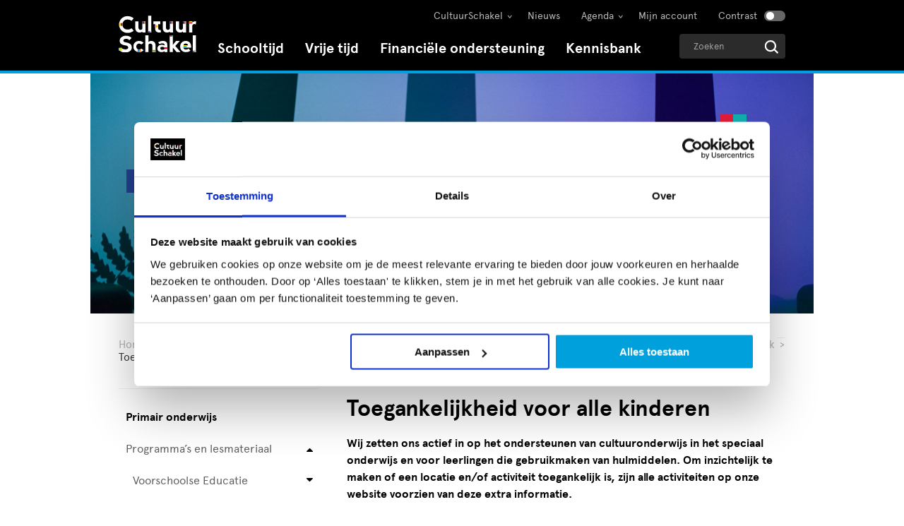

--- FILE ---
content_type: text/html; charset=utf-8
request_url: https://www.cultuurschakel.nl/schooltijd/primair-onderwijs/programma-s-en-lesmateriaal/cultuuraanbod-vonk/inschrijven-vonk/toegankelijk/
body_size: 17497
content:


<!DOCTYPE html>
<html lang="nl">
<head>
<!-- Start Google Tag Manager-->
<script>
(function (w, d, s, l, i) { w[l] = w[l] || []; w[l].push({ 'gtm.start': new Date().getTime(), event: 'gtm.js' }); var f = d.getElementsByTagName(s)[0], j = d.createElement(s), dl = l != 'dataLayer' ? '&l=' + l : ''; j.async = true; j.src = 'https://www.googletagmanager.com/gtm.js?id=' + i + dl; f.parentNode.insertBefore(j, f); })(window, document, 'script', 'dataLayer', 'GTM-NZZNVC3');
</script>
<!-- End Google Tag Manager-->

<!-- Start Google Analytics -->
<script async src="https://www.googletagmanager.com/gtag/js?id=@googleAnalyticsId"></script>
<script>
	window.dataLayer = window.dataLayer || [];
	function gtag(){dataLayer.push(arguments);}
	gtag('js', new Date());
	gtag('config', '@googleAnalyticsId', { 'anonymize_ip': true });
</script>
<!-- End Google Analytics -->


<link rel="preload" as="font" href="/Content/fonts/apercu_regular-webfont.woff" type="font/woff" crossorigin="anonymous">
<link rel="preload" as="font" href="/Content/fonts/apercu_bold-webfont.woff" type="font/woff" crossorigin="anonymous">
<style>
@font-face {
    font-family: apercuregular;
    src: url(/Content/fonts/apercu_regular-webfont.woff) format('woff');
    font-weight: 400;
    font-style: normal
}

@font-face {
    font-family: apercubold;
    src: url(/Content/fonts/apercu_bold-webfont.woff) format('woff');
    font-weight: 400;
    font-style: normal
}
a {
    color:#000;
    text-decoration:none;
}


.content ul {
    line-height: 1.5;
}
.blueBox H2 {
    color: #fff !important;
    margin-top: 0px !important;
}
.blueBox H3 {
    color: #fff !important;
}
.blueBox H4 {
    color: #fff !important;
}

/* 
body.cOHProject.schooltijd #cohActivityContainer {
    display: none !important;
}
*/

.reg-block h2 {
    line-height: 32px !important;
}

</style>

<script type='text/javascript' src='https://platform-api.sharethis.com/js/sharethis.js#property=637c9609091907001989ec79&product=inline-share-buttons' async='async'></script>
<script src="//rum-static.pingdom.net/pa-6707aef29bf3730012000069.js" async></script>    <meta charset="utf-8">
    <meta http-equiv="X-UA-Compatible" content="IE=edge">
    <meta name="viewport" content="width=device-width, initial-scale=1">
    <link rel="icon" href="/Content/images/favicon/favicon.ico">
    <link href="/Content/images/favicon/cultuurschakel_icon.png" rel="image_src">
    <link href="/Content/images/favicon/cultuurschakel_icon.png" rel="apple-touch-icon-precomposed">
    <meta name="msapplication-TileColor" content="#ffffff">
    <meta name="msapplication-TileImage" content="/Content/images/favicon/cultuurschakel_icon.png">
    <meta name="theme-color" content="#ffffff">
    <meta name="description" content="Magazine Vonk biedt alle Haagse basisscholen en hun leerlingen een rijk en gevarieerd aanbod aan culturele bezoeken. Kijk op de website voor het aanbod." />
    
    <title>Vonk cultuurbezoek voor Haagse basisscholen - CultuurSchakel</title>

    <meta property="og:site_name" content="CultuurSchakel">
    <meta property="og:type" content="website">
    <meta property="og:url" content="https://www.cultuurschakel.nl/schooltijd/primair-onderwijs/programma-s-en-lesmateriaal/cultuuraanbod-vonk/inschrijven-vonk/toegankelijk/" />
    <meta property="og:title" content="Vonk cultuurbezoek voor Haagse basisscholen  - CultuurSchakel" />
    <meta property="og:description" content="Magazine Vonk biedt alle Haagse basisscholen en hun leerlingen een rijk en gevarieerd aanbod aan culturele bezoeken. Kijk op de website voor het aanbod." />

    
    <link rel="canonical" href="https://www.cultuurschakel.nl/schooltijd/primair-onderwijs/programma-s-en-lesmateriaal/cultuuraanbod-vonk/inschrijven-vonk/toegankelijk/" />


                    <meta property="og:image" content="https://www.cultuurschakel.nl/media/sv2fh3ca/cover-vonk-2526.jpg?center=0.32113672952207273,0.5070067405433939&amp;mode=crop&amp;width=1200&amp;height=630&amp;rnd=133899717781300000" />
                    <meta property="og:image:width" content="1200" />
                    <meta property="og:image:height" content="630" />

    <link rel="preload" href="/Content/fonts/apercu_regular-webfont.woff" as="font" type="font/woff2" crossorigin>
    <link rel="preload" href="/Content/fonts/apercu_light-webfont.woff" as="font" type="font/woff2" crossorigin>
    <link rel="preload" href="/Content/fonts/apercu_medium-webfont.woff" as="font" type="font/woff2" crossorigin>
    <link rel="preload" href="/Content/fonts/apercu_bold-webfont.woff" as="font" type="font/woff2" crossorigin>
    <style>
        html {
            background-color: #fff;
        }

        body {
            visibility: hidden;
            font-family: sans-serif;
        }

        @font-face {
            font-family: apercuregular;
            src: url(/Content/fonts/apercu_regular-webfont.woff) format('woff');
            font-weight: 400;
            font-style: normal
        }

        @font-face {
            font-family: apercubold;
            src: url(/Content/fonts/apercu_bold-webfont.woff) format('woff');
            font-weight: 400;
            font-style: normal
        }

        a {
            color: #000;
            text-decoration: none;
        }
    </style>
    <style>* {
  -webkit-box-sizing: border-box;
  -moz-box-sizing: border-box;
  box-sizing: border-box;
}

*:before,
*:after {
  -webkit-box-sizing: border-box;
  -moz-box-sizing: border-box;
  box-sizing: border-box;
}

.clearfix:before,
.clearfix:after {
  display: table;
  content: " ";
}

.clearfix:after {
  clear: both;
}

input {
  font-family: "apercuregular", Arial, sans-serif;
}

.search::-webkit-input-placeholder {
  color: #FFF;
  opacity: 1;
}

.search::-moz-placeholder {
  color: #FFF;
  opacity: 1;
}

.search:-ms-input-placeholder {
  color: #FFF;
  opacity: 1;
}

.search:-moz-placeholder {
  color: #FFF;
  opacity: 1;
}

body {
  -webkit-font-smoothing: antialiased;
  -moz-osx-font-smoothing: grayscale;
  -webkit-text-stroke: 1px transparent;
  font-family: "apercuregular", Arial, sans-serif;
  /*letter-spacing:0.02em;*/
}

.container {
  width: 1024px;
  margin: 0 auto;
}

.main-content {
  padding: 0 40px;
  min-height: 250px;
}

.main-content p {
  line-height: 1.5;
}

.btm-txt-wap {
  text-align: center;
}

.btm-txt-wap.color {
  padding: 20px 20px;
}

.btm-txt-wap.color p {
  margin: 0;
}

footer {
  background: #000000;
  color: #FFF;
  font-size: 15px;
}

footer .container {
  padding: 40px;
}

footer .column {
  width: 236px;
  float: left;
  min-height: 50px;
}

footer .column .top-text {
  margin-bottom: 50px;
}

footer .column ul {
  list-style: none;
  padding: 0;
  margin: 0;
}

footer .column ul li {
  margin: 20px 0;
}

footer .column ul li:before {
  content: "\f0da";
  display: inline-block;
  font-family: FontAwesome;
  margin-right: 5px;
}

footer .column a {
  color: #FFF;
  outline-color: #fff;
  text-decoration: none;
}

footer .column p {
  line-height: 1.67;
}

footer .column p a {
  color: var(--blue);
}

footer .column h3 {
  font-size: 16px;
  font-family: "apercubold";
  font-weight: normal;
  line-height: 1;
  color: #fff;
}

footer .footer-logo {
  padding-top: 15px;
}

footer .footer-logo svg {
  width: 170px;
}

.btn {
  border: none;
  background: #000;
  color: #FFF;
  font-size: 16px;
  padding: 12px 35px 12px 20px;
  font-family: "apercubold";
  font-weight: normal;
  border-radius: 2px;
  text-decoration: none;
  position: relative;
}

.btn i {
  margin-left: 10px;
  font-size: 18px;
  position: absolute;
  top: 15px;
}

.colorbox1 {
  position: absolute;
  top: 20px;
  left: -19px;
}

.colorbox1 .block1 {
  width: 19px;
  height: 13px;
  background: var(--red);
  float: left;
}

.colorbox1 .block2 {
  width: 19px;
  height: 13px;
  background: var(--turquoise);
  float: left;
}

.colorbox2 {
  position: absolute;
  top: 89px;
  right: -19px;
}

.colorbox2 .block1 {
  width: 39px;
  height: 13px;
  background: var(--yellow);
}

.colorbox2 .block2 {
  width: 39px;
  height: 13px;
  background: var(--turquoise);
}

.colorbox3 {
  position: absolute;
  bottom: -16px;
  right: 138px;
}

.colorbox3 .block1 {
  width: 20px;
  height: 32px;
  background: var(--blue);
  float: left;
}

.colorbox3 .block2 {
  width: 20px;
  height: 32px;
  background: #f58233;
  float: left;
}

.notfound {
  text-align: center;
}

.notfound h2 {
  font-size: 200px;
  margin-bottom: 0;
  margin-top: 100px;
  font-family: "apercubold";
  font-weight: normal;
}

.notfound p {
  font-size: 16px;
  line-height: 1.63;
  margin-bottom: 35px;
}

.notfound button {
  margin-bottom: 85px;
}

.notfound .ttlwap {
  position: relative;
}

.notfound .ttlwap .colorbox1 {
  left: 32%;
  position: absolute;
  top: 70px;
}

.notfound .ttlwap .colorbox2 {
  left: 66%;
  position: absolute;
  top: 175px;
}

.notfound .ttlwap .colorbox3 {
  left: 53%;
  position: absolute;
  top: -10px;
}

ul ul {
  margin-bottom: 0px !important;
  margin-top: 0 !important;
}

.mobile-header {
  display: none;
}

.mobile-top .mobile-logo-wap {
  padding: 25px 0;
  float: left;
}

.mobile-top .hamburger {
  float: right;
  margin: 25px 20px;
  font-size: 27px;
  width: 30px;
  height: 22px;
  background: #fff url("/Content/images/menu.png") no-repeat center center;
  padding: 0;
  border: none;
  position: relative;
  color: #000;
}

.mobile-top .hamburger span {
  position: absolute;
  bottom: 0;
  text-align: center;
  bottom: -20px;
  left: 0;
  font-size: 12px;
}

.mobile-top .mobile-search-btn {
  float: right;
  margin: 22px 0;
  font-size: 27px;
  background-image: url("/Content/images/search-black.svg");
  background-size: 27px auto;
  background-position: center center;
  background-repeat: no-repeat;
  /*background:url("/Content/images/search-black.png") no-repeat center center;*/
  height: 27px;
  width: 26px;
  background-color: transparent;
  border: none;
  box-shadow: none;
}

.overlay {
  width: 100%;
  height: 100%;
  background: url(/Content/images/loader.svg) no-repeat 58.7% center;
  position: fixed;
  top: 0;
  left: 0;
  z-index: 10;
  display: none;
  text-indent: -5000px;
}

@media (max-width: 1040px) {
  .container {
    width: 100% !important;
  }

  header .nav-wap > ul {
    padding-right: 0 !important;
  }
}

@media (max-width: 991px) {
  .notfound h2 {
    font-size: 130px;
  }

  .notfound .ttlwap .colorbox2 {
    top: 130px;
  }

  .main-content {
    padding: 0 20px;
  }

  .colorbox1,
  .colorbox2,
  .colorbox3 {
    opacity: 0.4 !important;
  }

  .overlay {
    background: url(/Content/images/loader.svg) no-repeat center center;
  }
}

@media (max-width: 1024px) {
  .container {
    width: 100%;
  }

  footer .column {
    width: 25%;
  }

  footer .footer-logo svg {
    max-width: 90%;
  }
}

@media (max-width: 991px) {
  footer .column {
    width: 100%;
  }

  .mobile-header {
    display: block;
  }

  .logowhite {
    position: absolute;
  }

  .logoblack {
    opacity: 0;
    visibility: hidden;
    position: absolute;
  }

  header {
    box-shadow: 0 0 10px 0 rgba(0, 0, 0, 0.1);
  }
}

@media (max-width: 767px) {
  footer .container {
    width: 100%;
  }

  footer .column {
    width: 100%;
  }
}

input {
  outline: none;
}

header nav.main {
  height: 100px;
  width: 100%;
  background: #000000;
}

header .logo-wapper {
  width: 110px;
  height: 100px;
  padding: 0;
  float: left;
  display: flex;
  align-items: center;
}

header .logo-wapper a {
  display: block;
  width: 100%;
}

header .logo-wapper img {
  width: 100%;
}

header .nav-wap {
  float: left;
  width: 734px;
}

@media (min-width: 991px) {
  header .nav-wap {
    margin-top: 23px;
  }
}

header .nav-wap > ul {
  margin: 0;
  padding: 0;
  list-style: none;
  padding: 0 15px;
}

header .nav-wap > ul > li.large {
  float: left;
  position: relative;
}

header .nav-wap > ul > li.large > a {
  font-size: 20px;
  font-family: apercubold;
  text-decoration: none;
  color: #FFF;
  padding: 15px;
  line-height: 1;
  position: relative;
}

header .nav-wap > ul > li.large > a > i {
  display: none;
}

header .nav-wap > ul > li.large > a:before {
  border-left: 10px solid transparent;
  border-right: 10px solid transparent;
  height: 0;
  width: 0;
  position: absolute;
  z-index: 10;
  content: "";
  margin: auto;
  left: 0;
  right: 0;
  top: 50px;
  transform: rotate(180deg);
  display: none;
}

header .nav-wap > ul > li.large .hdholder ul {
  list-style: none;
  padding: 15px 20px;
}

header .nav-wap > ul > li.large .hdholder li {
  line-height: 35px;
}

header .nav-wap > ul > li.Schooltijd > a:before {
  border-top: 10px solid var(--blue);
}

header .nav-wap > ul > li.Vrijetijd > a:before {
  border-top: 10px solid var(--yellow);
}

header .nav-wap > ul > li.Subsidieloket > a:before {
  border-top: 10px solid var(--lila);
}

header .nav-wap > ul > li.small {
  display: none;
  float: right;
  height: 85px;
  line-height: 85px;
}

header .nav-wap > ul > li.small > a {
  font-size: 16px;
  font-family: apercuregular;
  text-decoration: none;
  color: #FFF;
  padding: 30px 15px;
  line-height: 1;
}

header .nav-wap > ul > li.small > a > i {
  display: none;
}

header .nav-wap > ul > li.small.has-children > a > i {
  display: block;
  position: absolute;
  right: 25px;
}

header .nav-wap > ul > li.small.has-children .hdholder {
  display: none;
}

header .top-nav-wap {
  width: 700px;
  height: 35px;
  display: flex;
  margin-left: auto;
}

header .top-nav-wap > ul {
  margin: 0 0 0 auto;
  list-style: none;
  padding: 0;
  display: flex;
}

header .top-nav-wap > ul > li.small {
  line-height: 35px;
  height: 35px;
  position: relative;
  margin-top: 4px;
}

header .top-nav-wap > ul > li.small:first-child a {
  padding-right: 0;
}

header .top-nav-wap > ul > li.small > a {
  font-size: 14px;
  font-family: apercuregular;
  text-decoration: none;
  color: #b8b8b8;
  padding: 0 15px;
  line-height: 1;
}

header .top-nav-wap > ul > li.small > a > i {
  display: none;
}

header .top-nav-wap > ul > li.small.has-children > a {
  padding-right: 20px;
}

header .top-nav-wap > ul > li.small.has-children > a > i {
  display: block;
  position: absolute;
  right: 0px;
  top: 10px;
  display: none;
}

header .top-nav-wap > ul > li.small.has-children > a:before {
  border-left: 10px solid transparent;
  border-right: 10px solid transparent;
  border-top: 10px solid #fff;
  height: 0;
  width: 0;
  position: absolute;
  z-index: 10;
  content: "";
  margin: auto;
  left: 0;
  right: 0;
  top: 35px;
  transform: rotate(180deg);
  display: none;
}

header .top-nav-wap > ul > li.small.has-children > a:after {
  content: "\203A";
  position: absolute;
  top: 12px;
  right: 8px;
  transform: rotate(90deg);
}

header .top-nav-wap > ul > li.small.has-children .hdholder {
  display: none;
}

header .search-wapper-outer {
  float: right;
  position: relative;
}

@media (min-width: 991px) {
  header .search-wapper-outer {
    margin-top: 13px;
  }
}

header .search-wapper {
  width: 150px;
  height: 35px;
  background: #2b2b2b;
  position: absolute;
  top: 0;
  right: 0;
  border-radius: 4px;
}

header .search-wapper input {
  background: 0 0;
  border: medium none;
  height: 35px;
  width: 100%;
  color: #fff;
  font-size: 13px;
  padding-left: 20px;
  padding-right: 50px;
}

header .search-wapper button {
  border: none;
  color: #fff;
  position: absolute;
  right: 10px;
  top: 9px;
  font-size: 18px;
  background: url(/Content/images/search_icon.svg) no-repeat center center;
  background-size: cover;
  height: 19px;
  width: 19px;
}

header .sub-nav {
  width: 282px;
  height: auto;
  position: absolute;
  z-index: 100;
  top: 42px;
  left: calc(50% - 138px);
  visibility: hidden;
  opacity: 0;
  background: #fff;
  border-top: 6px solid #fff;
}

header .sub-nav .container {
  width: auto;
}

header .sub-nav.Schooltijd {
  border-top-color: var(--blue);
}

header .sub-nav.Vrijetijd {
  border-top-color: var(--yellow);
}

header .sub-nav.Subsidieloket {
  border-top-color: var(--lila);
}

.menu-title {
  display: none;
}

@media (min-width: 992px) {
  nav > .hdholder > div {
    padding: 0 40px;
  }
}

@media (max-width: 1023px) {
  header .nav-wap {
    width: 700px;
  }

  header .nav-wap > ul > li.small > a {
    padding: 30px 10px;
  }
}

@media (max-width: 991px) {
  header .top-nav-wap {
    display: none;
  }

  .logo-wapper {
    display: none !important;
  }

  .search-wapper-outer {
    visibility: hidden;
    opacity: 0;
    height: 0;
    width: 100%;
  }

  .mobile-header {
    height: 75px;
    background: #FFF;
  }

  header nav.main {
    height: auto;
  }

  .mobile-top .mobile-search-btn {
    float: left;
    margin: 22px 25px;
  }

  .mobile-top .hamburger {
    margin: 25px 25px;
  }

  .mobile-top .mobile-logo-wap {
    padding: 25px 0;
    float: left;
    width: 211px;
    margin: 0 auto;
    position: absolute;
    left: 0;
    right: 0;
  }

  header .search-wapper input {
    height: 75px;
    width: 100%;
    background: #4d4d4d;
    font-size: 20px;
  }

  header .search-wapper {
    width: 100%;
  }

  header .search-wapper button {
    display: none;
  }

  header .hdholder {
    padding-left: 0;
  }

  header .search-wapper {
    width: 100%;
    height: 75px;
  }

  header .nav-wap > ul > li.large {
    float: none;
    height: auto;
    line-height: 1;
    padding: 0;
  }

  header .nav-wap > ul > li.large a {
    font-size: 25px;
    padding: 25px;
  }

  header .nav-wap > ul > li.large a i {
    font-size: 20px;
  }

  header .nav-wap > ul > li.small {
    display: block;
    float: none;
    height: auto;
    line-height: 1;
  }

  header .nav-wap > ul > li.small a {
    padding: 0;
    font-size: 20px;
    padding: 25px;
    display: block;
  }

  header .nav-wap ul {
    padding: 0;
    margin: 0;
  }

  header .nav-wap ul li {
    border-bottom: 1px solid rgba(255, 255, 255, 0.25);
  }

  header .nav-wap ul li:first-child {
    border-top: 1px solid rgba(255, 255, 255, 0.25);
  }

  header .nav-wap {
    height: 100%;
    width: 100%;
    float: none;
    visibility: hidden;
    opacity: 0;
    position: fixed;
    top: 75px;
    z-index: 10000;
    background: #000;
    overflow-y: scroll;
  }

  .mobile-level2 {
    height: 100%;
    overflow-y: scroll;
    width: 100%;
    transform: translate3d(100%, 0px, 0px);
    float: none;
    visibility: hidden;
    opacity: 0;
    position: fixed;
    top: 75px;
    z-index: 11000;
  }

  .mobile-level3 {
    height: 100%;
    overflow-y: scroll;
    width: 100%;
    transform: translate3d(100%, 0px, 0px);
    float: none;
    visibility: hidden;
    opacity: 1;
    position: fixed;
    top: 75px;
    z-index: 12000;
    /*background: #000;*/
    /*overflow: hidden;*/
  }

  .mobile-level2 {
    background: #000;
  }

  header .nav-wap > ul > li.large > a {
    display: block;
  }

  header .nav-wap > ul > li.large > a > i {
    display: block;
    position: absolute;
    right: 25px;
  }
}

@media (max-width: 374px) {
  .mobile-top .mobile-logo-wap {
    width: 180px;
  }

  .mobile-top .mobile-logo-wap img {
    width: 170px;
  }
}

input::-ms-clear {
  display: none;
}

.Schooltijd {
  /*.nav-wap {
        ul {
            li {
                margin: 0;
                padding-left: 0;
            }
        }
    }

    .left-navigation {
        ul {
            list-style: none;
            padding-left: 0;
            margin-bottom: 0;
            margin-top: 0;

            li {
                margin: 0;
                line-height: 1.15;
                padding-left: 0;
            }
        }

        ol {

            li {
                margin: 0;
                line-height: 1.15;
            }
        }
    }*/
}

.backdrop,
.backdrop--main {
  position: fixed;
  top: 0;
  left: 0;
  right: 0;
  bottom: 0;
  background-color: rgba(0, 0, 0, 0.3);
  display: none;
  z-index: 10;
}
</style>
    <!-- HTML5 shim and Respond.js for IE8 support of HTML5 elements and media queries -->
    <!-- WARNING: Respond.js doesn't work if you view the page via file:// -->
    <!--[if lt IE 9]>
      <script src="https://oss.maxcdn.com/html5shiv/3.7.3/html5shiv.min.js"></script>
      <script src="https://oss.maxcdn.com/respond/1.4.2/respond.min.js"></script>
    <![endif]-->

</head>

<body class="contentPage schooltijd" data-id="39021">
    <a href="#main" class="skipmain" tabindex="1">Spring naar hoofdinhoud</a>
<!-- Start  Google Tag Manager (noscript) -->
<noscript>
	<iframe src="https://www.googletagmanager.com/ns.html?id=GTM-NZZNVC3" height="0" width="0" style="display:none;visibility:hidden"></iframe>
</noscript>
<!-- End Google Tag Manager (noscript) -->
<style>
.content-wapper .content-block a {
    color: #00a0dc;
}
.extra-space {
padding-top: 20px;
}

.btn-submenu {
    height: auto !important;
    min-height: 48px !important;
    padding-left: 65px !important;
}
h4 {
    line-height: 24px;
}

.text__content li a:hover {
    text-decoration: underline;
    color: #01A0D8;
}
.text__content li a {
    color: #01A0D8;
}
.reg-block h2 {
    line-height: 32px !important;
}

body.contrast .text__content li a {
    color: #000;
text-decoration: underline;
}

body.contrast .text__content li a:hover {
    text-decoration: underline;
    color: #01A0D8;
}
body.subsidyFormThankYouPage.subsidieloket.desktop-device.desktop-view.mac.Subsidieloket .atag {
    padding-bottom: 80px;
}

</style>
    <div class="main-wrapper">
        
<header class="trap-keyboard">
    <nav class="main">
        <div class="mobile-header">
            <div class="mobile-top clearfix">
                <button class="mobile-search-btn" title="Zoeken" aria-label="Zoeken" tabindex="2"></button>
                <div class="mobile-logo-wap">
                    <a href="/" title="Ga naar de homepage" tabindex="1">
                        <img class="logowhite" width="190" height="22" src="/Content/images/mobile-menu-black.svg" alt="CultuurSchakel">
                        <img class="logoblack" width="190" height="22" src="/Content/images/mobile-logo-white.svg" alt="CultuurSchakel">
                    </a>
                </div>
                <div class="menu-title">
                    <button type="button" class="back" title="Ga niveau naar boven in menu">
                        <i class="fa fa-caret-left" aria-hidden="true" tabindex="3"></i>
                        <span>Terug naar <br /> hoofdmenu</span>
                    </button>
                    <span class="catname">Menu</span>
                </div>
                <button type="button" class="hamburger" aria-label="Menu openen" title="Menu openen" id="trap-keyboard" tabindex="4">
                    <span aria-hidden="true">menu</span>
                </button>
                <div class="mobile-level2"></div>
                <div class="mobile-level3"></div>
            </div>
        </div>
        <div class="container hdholder">
            <div class="clearfix">
                <div class="logo-wapper">
                    <a href="/" title="Ga naar de homepage">
                        <img src="/Content/images/new-logo-desktop.svg" alt="CultuurSchakel">
                    </a>
                </div>
                <div class="top-nav-wap">
                    <ul class="clearfix">
                                    <li class="small has-children" data-title="CultuurSchakel">
                <a href="javascript:void(0);" target="" id="menu_cultuurschakel" aria-expanded="false"><i class="fa fa-caret-down" aria-hidden="true"></i>CultuurSchakel</a>
                    <div class="subnav" aria-labelledby="menu_cultuurschakel">
                        <div class="container hdholder">
                            <div>
                                <ul>
                                        <li><a onclick="dataLayer.push({'event': 'mainNavigation','subCategory': 'Bij ons werken','subSubCategory': 'Bij ons werken'});" href="/over-ons/">Bij ons werken</a></li>
                                        <li><a onclick="dataLayer.push({'event': 'mainNavigation','subCategory': 'Over ons','subSubCategory': 'Over ons'});" href="/over-ons/cultuurschakel/">Over ons</a></li>
                                        <li><a onclick="dataLayer.push({'event': 'mainNavigation','subCategory': 'Onze medewerkers','subSubCategory': 'Onze medewerkers'});" href="/medewerkers/">Onze medewerkers</a></li>
                                        <li><a onclick="dataLayer.push({'event': 'mainNavigation','subCategory': 'Nieuwsbrief','subSubCategory': 'Nieuwsbrief'});" href="/over-ons/cultuurschakel/aanmelden-nieuwsbrief/">Nieuwsbrief</a></li>
                                        <li><a onclick="dataLayer.push({'event': 'mainNavigation','subCategory': 'Contact','subSubCategory': 'Contact'});" href="/over-ons/cultuurschakel/contact-en-route/">Contact</a></li>
                                </ul>
                            </div>
                        </div>
                    </div>
            </li>
            <li class="small " data-title="Nieuws">
                <a href="https://www.cultuurschakel.nl/kennisbank/?searchTerm=&amp;soort-uiting=nieuws&amp;page=1" target="" id="menu_nieuws" aria-expanded="false"><i class="fa fa-caret-down" aria-hidden="true"></i>Nieuws</a>
            </li>
            <li class="small has-children" data-title="Agenda">
                <a href="javascript:void(0);" target="" id="menu_agenda" aria-expanded="false"><i class="fa fa-caret-down" aria-hidden="true"></i>Agenda</a>
                    <div class="subnav" aria-labelledby="menu_agenda">
                        <div class="container hdholder">
                            <div>
                                <ul>
                                        <li><a onclick="dataLayer.push({'event': 'mainNavigation','subCategory': 'CultuurSchakel Agenda','subSubCategory': 'CultuurSchakel Agenda'});" href="/agenda/">CultuurSchakel Agenda</a></li>
                                        <li><a onclick="dataLayer.push({'event': 'mainNavigation','subCategory': 'Uitagenda','subSubCategory': 'Uitagenda'});" href="/vrije-tijd/agenda/agenda/">Uitagenda</a></li>
                                </ul>
                            </div>
                        </div>
                    </div>
            </li>

                                <li class="small"><a href="/accounts/inloggen/"><i class="fa fa-caret-right" aria-hidden="true"></i>Mijn account</a></li>

                        <li class="small">
                            <button class="button button__contrast js-wcag-contrast" type="button" aria-label="Contrast aanzetten" data-text-on="Contrast aanzetten" data-text-off="Contrast uitzetten">
                                Contrast
                            </button>
                        </li>
                    </ul>
                </div>
                <div class="nav-wap">
                            <ul class="nav__main js-nav-main">
                <li class="Schooltijd nav__item--schooltijd js-nav-item " data-title="Schooltijd">
                    <a href="/schooltijd/" title="Bekijk het submenu van Schooltijd" id="menu_schooltijd" data-target="js-mobile-schooltijd" aria-expanded="false" aria-haspopup="true" aria-controls="dropdown_schooltijd">Schooltijd</a>
                            <ul class="nav__dropdown js-nav-dropdown" aria-labelledby="menu_schooltijd" id="dropdown_schooltijd">
                                <li>
                                    <a class="" onclick="dataLayer.push({'event': 'mainNavigation','subCategory': 'Schooltijd','subSubCategory': 'Over Schooltijd'});" href="/schooltijd/">Over Schooltijd</a>
                                </li>
                                        <li>
                                            <a class="" onclick="dataLayer.push({'event': 'mainNavigation','subCategory': 'Umbraco.Web.Models.Link?.Name','subSubCategory': 'Voor primair onderwijs &amp; ve'});" href="/schooltijd/primair-onderwijs/">Voor primair onderwijs &amp; ve</a>
                                        </li>
                                        <li>
                                            <a class="" onclick="dataLayer.push({'event': 'mainNavigation','subCategory': 'Umbraco.Web.Models.Link?.Name','subSubCategory': 'Voor voortgezet onderwijs &amp; mbo'});" href="/schooltijd/voortgezet-onderwijs/">Voor voortgezet onderwijs &amp; mbo</a>
                                        </li>
                                        <li>
                                            <a class="" onclick="dataLayer.push({'event': 'mainNavigation','subCategory': 'Umbraco.Web.Models.Link?.Name','subSubCategory': 'Lesmateriaal po'});" href="/schooltijd/haagse-ladekast/">Lesmateriaal po</a>
                                        </li>
                                        <li>
                                            <a class="" onclick="dataLayer.push({'event': 'mainNavigation','subCategory': 'Umbraco.Web.Models.Link?.Name','subSubCategory': 'Vind een activiteit voor po &amp; ve'});" href="/schooltijd/aanbod-primair-onderwijs/">Vind een activiteit voor po &amp; ve</a>
                                        </li>
                                        <li>
                                            <a class="" onclick="dataLayer.push({'event': 'mainNavigation','subCategory': 'Umbraco.Web.Models.Link?.Name','subSubCategory': 'Vind een activiteit voor vo &amp; mbo'});" href="/schooltijd/aanbod-voortgezet-onderwijs/">Vind een activiteit voor vo &amp; mbo</a>
                                        </li>
                                        <li>
                                            <a class="" onclick="dataLayer.push({'event': 'mainNavigation','subCategory': 'Umbraco.Web.Models.Link?.Name','subSubCategory': 'Team Schooltijd'});" href="/schooltijd/team-schooltijd/">Team Schooltijd</a>
                                        </li>
                                                            </ul>
                </li>
                <li class="Vrijetijd nav__item--vrijetijd js-nav-item " data-title="Vrije tijd">
                    <a href="/vrije-tijd/" title="Bekijk het submenu van Vrije tijd" id="menu_vrije-tijd" data-target="js-mobile-vrije-tijd" aria-expanded="false" aria-haspopup="true" aria-controls="dropdown_vrije-tijd">Vrije tijd</a>
                            <ul class="nav__dropdown js-nav-dropdown" aria-labelledby="menu_vrije-tijd" id="dropdown_vrije-tijd">
                                <li>
                                    <a class="" onclick="dataLayer.push({'event': 'mainNavigation','subCategory': 'Vrije tijd','subSubCategory': 'Over Vrije tijd'});" href="/vrije-tijd/">Over Vrije tijd</a>
                                </li>
                                        <li>
                                            <a class="" onclick="dataLayer.push({'event': 'mainNavigation','subCategory': 'Umbraco.Web.Models.Link?.Name','subSubCategory': 'Vind een culturele aanbieder'});" href="/vrije-tijd/aanbieders/">Vind een culturele aanbieder</a>
                                        </li>
                                        <li>
                                            <a class="" onclick="dataLayer.push({'event': 'mainNavigation','subCategory': 'Umbraco.Web.Models.Link?.Name','subSubCategory': 'BinnenBuiten'});" href="/vrije-tijd/kunst-en-cultuur-in-de-vrije-tijd/binnenbuiten/">BinnenBuiten</a>
                                        </li>
                                        <li>
                                            <a class="" onclick="dataLayer.push({'event': 'mainNavigation','subCategory': 'Umbraco.Web.Models.Link?.Name','subSubCategory': 'Locatieverhuur'});" href="/vrije-tijd/locatieverhuur/">Locatieverhuur</a>
                                        </li>
                                        <li>
                                            <a class="" onclick="dataLayer.push({'event': 'mainNavigation','subCategory': 'Umbraco.Web.Models.Link?.Name','subSubCategory': 'Team Vrije tijd'});" href="/vrije-tijd/team-vrije-tijd/">Team Vrije tijd</a>
                                        </li>
                                                            </ul>
                </li>
                <li class="Subsidieloket nav__item--subsidieloket js-nav-item " data-title="Financi&#235;le ondersteuning ">
                    <a href="/financiele-ondersteuning/" title="Bekijk het submenu van Financi&#235;le ondersteuning " id="menu_financiele-ondersteuning" data-target="js-mobile-financiele-ondersteuning" aria-expanded="false" aria-haspopup="true" aria-controls="dropdown_financiele-ondersteuning">Financi&#235;le ondersteuning </a>
                            <ul class="nav__dropdown js-nav-dropdown" aria-labelledby="menu_financiele-ondersteuning" id="dropdown_financiele-ondersteuning">
                                <li>
                                    <a class="" onclick="dataLayer.push({'event': 'mainNavigation','subCategory': 'Financi&#235;le ondersteuning ','subSubCategory': 'Financi&#235;le ondersteuning'});" href="/financiele-ondersteuning/">Financi&#235;le ondersteuning</a>
                                </li>
                                        <li>
                                            <a class="" onclick="dataLayer.push({'event': 'mainNavigation','subCategory': 'Umbraco.Web.Models.Link?.Name','subSubCategory': 'Soorten financi&#235;le ondersteuning'});" href="/financiele-ondersteuning/onze-financiele-regelingen/">Soorten financi&#235;le ondersteuning</a>
                                        </li>
                                        <li>
                                            <a class="" onclick="dataLayer.push({'event': 'mainNavigation','subCategory': 'Umbraco.Web.Models.Link?.Name','subSubCategory': 'Welke regeling past bij jou?'});" href="/financiele-ondersteuning/welke-regeling-past-bij-jou/">Welke regeling past bij jou?</a>
                                        </li>
                                        <li>
                                            <a class="" onclick="dataLayer.push({'event': 'mainNavigation','subCategory': 'Umbraco.Web.Models.Link?.Name','subSubCategory': 'Team financi&#235;le ondersteuning'});" href="/financiele-ondersteuning/team-financiele-ondersteuning/">Team financi&#235;le ondersteuning</a>
                                        </li>
                                                            </ul>
                </li>
                <li class="Kennisbank nav__item--kennisbank js-nav-item " data-title="Kennisbank">
                    <a href="/kennisbank/" title="Bekijk het submenu van Kennisbank" id="menu_kennisbank" data-target="js-mobile-kennisbank" aria-expanded="false" aria-haspopup="true" aria-controls="dropdown_kennisbank">Kennisbank</a>
                </li>
        </ul>

                    <ul class="clearfix">
                                    <li class="large Schooltijd iscurrent" data-title="Schooltijd">
                <a href="javascript:void(0)" title="Bekijk het submenu van Schooltijd" id="menu_schooltijd" class="menuitem-with-subnav" aria-expanded="false" data-mobile="js-mobile-schooltijd"><i class="fa fa-caret-right" aria-hidden="true"></i>Schooltijd</a>
                <div class="sub-nav Schooltijd" aria-labelledby="menu_schooltijd">
                    
                        <div class="container hdholder">
                            <div>
                                <ul>
                                    <li>
                                        <a class="" onclick="dataLayer.push({'event': 'mainNavigation','subCategory': 'Umbraco.Web.Models.Link?.Name','subSubCategory': 'Over Schooltijd'});" href="/schooltijd/">Over Schooltijd</a>
                                    </li>

                                            <li><a onclick="dataLayer.push({'event': 'mainNavigation','subCategory': 'Umbraco.Web.Models.Link?.Name','subSubCategory': 'Voor primair onderwijs &amp; ve'});" href="/schooltijd/primair-onderwijs/">Voor primair onderwijs &amp; ve</a></li>
<input id="hBorderClass" name="hBorderClass" type="hidden" value="Schooltijd" />                                            <li><a onclick="dataLayer.push({'event': 'mainNavigation','subCategory': 'Umbraco.Web.Models.Link?.Name','subSubCategory': 'Voor voortgezet onderwijs &amp; mbo'});" href="/schooltijd/voortgezet-onderwijs/">Voor voortgezet onderwijs &amp; mbo</a></li>
                                            <li><a onclick="dataLayer.push({'event': 'mainNavigation','subCategory': 'Umbraco.Web.Models.Link?.Name','subSubCategory': 'Lesmateriaal po'});" href="/schooltijd/haagse-ladekast/">Lesmateriaal po</a></li>
                                            <li><a onclick="dataLayer.push({'event': 'mainNavigation','subCategory': 'Umbraco.Web.Models.Link?.Name','subSubCategory': 'Vind een activiteit voor po &amp; ve'});" href="/schooltijd/aanbod-primair-onderwijs/">Vind een activiteit voor po &amp; ve</a></li>
                                            <li><a onclick="dataLayer.push({'event': 'mainNavigation','subCategory': 'Umbraco.Web.Models.Link?.Name','subSubCategory': 'Vind een activiteit voor vo &amp; mbo'});" href="/schooltijd/aanbod-voortgezet-onderwijs/">Vind een activiteit voor vo &amp; mbo</a></li>
                                            <li><a onclick="dataLayer.push({'event': 'mainNavigation','subCategory': 'Umbraco.Web.Models.Link?.Name','subSubCategory': 'Team Schooltijd'});" href="/schooltijd/team-schooltijd/">Team Schooltijd</a></li>

                                </ul>
                            </div>
                            <div class="clearfix"></div>
                        </div>
                </div>
            </li>
            <li class="large Vrijetijd " data-title="Vrije tijd">
                <a href="javascript:void(0)" title="Bekijk het submenu van Vrije tijd" id="menu_vrije-tijd" class="menuitem-with-subnav" aria-expanded="false" data-mobile="js-mobile-vrije-tijd"><i class="fa fa-caret-right" aria-hidden="true"></i>Vrije tijd</a>
                <div class="sub-nav Vrijetijd" aria-labelledby="menu_vrije-tijd">
                    
                        <div class="container hdholder">
                            <div>
                                <ul>
                                    <li>
                                        <a class="" onclick="dataLayer.push({'event': 'mainNavigation','subCategory': 'Umbraco.Web.Models.Link?.Name','subSubCategory': 'Over Vrije tijd'});" href="/vrije-tijd/">Over Vrije tijd</a>
                                    </li>

                                            <li><a onclick="dataLayer.push({'event': 'mainNavigation','subCategory': 'Umbraco.Web.Models.Link?.Name','subSubCategory': 'Vind een culturele aanbieder'});" href="/vrije-tijd/aanbieders/">Vind een culturele aanbieder</a></li>
                                            <li><a onclick="dataLayer.push({'event': 'mainNavigation','subCategory': 'Umbraco.Web.Models.Link?.Name','subSubCategory': 'BinnenBuiten'});" href="/vrije-tijd/kunst-en-cultuur-in-de-vrije-tijd/binnenbuiten/">BinnenBuiten</a></li>
                                            <li><a onclick="dataLayer.push({'event': 'mainNavigation','subCategory': 'Umbraco.Web.Models.Link?.Name','subSubCategory': 'Locatieverhuur'});" href="/vrije-tijd/locatieverhuur/">Locatieverhuur</a></li>
                                            <li><a onclick="dataLayer.push({'event': 'mainNavigation','subCategory': 'Umbraco.Web.Models.Link?.Name','subSubCategory': 'Team Vrije tijd'});" href="/vrije-tijd/team-vrije-tijd/">Team Vrije tijd</a></li>

                                </ul>
                            </div>
                            <div class="clearfix"></div>
                        </div>
                </div>
            </li>
            <li class="large Subsidieloket " data-title="Financi&#235;le ondersteuning ">
                <a href="javascript:void(0)" title="Bekijk het submenu van Financi&#235;le ondersteuning " id="menu_financiele-ondersteuning" class="menuitem-with-subnav" aria-expanded="false" data-mobile="js-mobile-financiele-ondersteuning"><i class="fa fa-caret-right" aria-hidden="true"></i>Financi&#235;le ondersteuning </a>
                <div class="sub-nav Subsidieloket" aria-labelledby="menu_financiele-ondersteuning">
                    
                        <div class="container hdholder">
                            <div>
                                <ul>
                                    <li>
                                        <a class="" onclick="dataLayer.push({'event': 'mainNavigation','subCategory': 'Umbraco.Web.Models.Link?.Name','subSubCategory': 'Financi&#235;le ondersteuning'});" href="/financiele-ondersteuning/">Financi&#235;le ondersteuning</a>
                                    </li>

                                            <li><a onclick="dataLayer.push({'event': 'mainNavigation','subCategory': 'Umbraco.Web.Models.Link?.Name','subSubCategory': 'Soorten financi&#235;le ondersteuning'});" href="/financiele-ondersteuning/onze-financiele-regelingen/">Soorten financi&#235;le ondersteuning</a></li>
                                            <li><a onclick="dataLayer.push({'event': 'mainNavigation','subCategory': 'Umbraco.Web.Models.Link?.Name','subSubCategory': 'Welke regeling past bij jou?'});" href="/financiele-ondersteuning/welke-regeling-past-bij-jou/">Welke regeling past bij jou?</a></li>
                                            <li><a onclick="dataLayer.push({'event': 'mainNavigation','subCategory': 'Umbraco.Web.Models.Link?.Name','subSubCategory': 'Team financi&#235;le ondersteuning'});" href="/financiele-ondersteuning/team-financiele-ondersteuning/">Team financi&#235;le ondersteuning</a></li>

                                </ul>
                            </div>
                            <div class="clearfix"></div>
                        </div>
                </div>
            </li>
            <li class="large Kennisbank " data-title="Kennisbank">
                <a href="javascript:void(0)" title="Bekijk het submenu van Kennisbank" id="menu_kennisbank" class="menuitem-with-subnav" aria-expanded="false" data-mobile="js-mobile-kennisbank"><i class="fa fa-caret-right" aria-hidden="true"></i>Kennisbank</a>
                <div class="sub-nav Kennisbank" aria-labelledby="menu_kennisbank">
                    
                        <div class="container hdholder">
                            <div>
                                <ul>
                                    <li>
                                        <a class="" onclick="dataLayer.push({'event': 'mainNavigation','subCategory': 'Umbraco.Web.Models.Link?.Name','subSubCategory': 'Kennisbank'});" href="/kennisbank/">Kennisbank</a>
                                    </li>


                                </ul>
                            </div>
                            <div class="clearfix"></div>
                        </div>
                </div>
            </li>

                                    <li class="small has-children" data-title="CultuurSchakel">
                <a href="javascript:void(0);" target="" id="menu_cultuurschakel" aria-expanded="false"><i class="fa fa-caret-right" aria-hidden="true"></i>CultuurSchakel</a>
                    <div class="subnav" aria-labelledby="menu_cultuurschakel">
                        <div class="container hdholder">
                            <div>
                                <ul>
                                        <li><a onclick="dataLayer.push({'event': 'mainNavigation','subCategory': 'Bij ons werken','subSubCategory': 'Bij ons werken'});" href="/over-ons/">Bij ons werken</a></li>
                                        <li><a onclick="dataLayer.push({'event': 'mainNavigation','subCategory': 'Over ons','subSubCategory': 'Over ons'});" href="/over-ons/cultuurschakel/">Over ons</a></li>
                                        <li><a onclick="dataLayer.push({'event': 'mainNavigation','subCategory': 'Onze medewerkers','subSubCategory': 'Onze medewerkers'});" href="/medewerkers/">Onze medewerkers</a></li>
                                        <li><a onclick="dataLayer.push({'event': 'mainNavigation','subCategory': 'Nieuwsbrief','subSubCategory': 'Nieuwsbrief'});" href="/over-ons/cultuurschakel/aanmelden-nieuwsbrief/">Nieuwsbrief</a></li>
                                        <li><a onclick="dataLayer.push({'event': 'mainNavigation','subCategory': 'Contact','subSubCategory': 'Contact'});" href="/over-ons/cultuurschakel/contact-en-route/">Contact</a></li>
                                </ul>
                            </div>
                        </div>
                    </div>
            </li>
            <li class="small " data-title="Nieuws">
                <a href="https://www.cultuurschakel.nl/kennisbank/?searchTerm=&amp;soort-uiting=nieuws&amp;page=1" target="" id="menu_nieuws" aria-expanded="false"><i class="fa fa-caret-right" aria-hidden="true"></i>Nieuws</a>
            </li>
            <li class="small has-children" data-title="Agenda">
                <a href="javascript:void(0);" target="" id="menu_agenda" aria-expanded="false"><i class="fa fa-caret-right" aria-hidden="true"></i>Agenda</a>
                    <div class="subnav" aria-labelledby="menu_agenda">
                        <div class="container hdholder">
                            <div>
                                <ul>
                                        <li><a onclick="dataLayer.push({'event': 'mainNavigation','subCategory': 'CultuurSchakel Agenda','subSubCategory': 'CultuurSchakel Agenda'});" href="/agenda/">CultuurSchakel Agenda</a></li>
                                        <li><a onclick="dataLayer.push({'event': 'mainNavigation','subCategory': 'Uitagenda','subSubCategory': 'Uitagenda'});" href="/vrije-tijd/agenda/agenda/">Uitagenda</a></li>
                                </ul>
                            </div>
                        </div>
                    </div>
            </li>

                                <li class="small"><a href="/accounts/inloggen/"><i class="fa fa-caret-right" aria-hidden="true"></i>Mijn account</a></li>

                        <li class="small">
                            <button class="button button__contrast js-wcag-contrast" type="button" aria-label="Contrast aanzetten" data-text-on="Contrast aanzetten" data-text-off="Contrast uitzetten">
                                Contrast
                            </button>
                        </li>
                    </ul>
                </div>
                <div class="search-wapper-outer">
                    <div class="search-wapper">
                        <form action="/zoekresultaten/" method="get" role="search">
                            <input id="mobile-search" class="search" type="text" placeholder="Zoeken" autocomplete="off" name="searchQuery" aria-label="Geef een zoekterm op" />
                            <button type="submit" aria-label="Start zoeken"> </button>
                            <div class="mobile-search-error" role="alert">Geef een zoekterm op</div>
                        </form>
                    </div>
                </div>
            </div>
        </div>
    </nav>
</header>








        <div id="main"></div>
        


<div class="container">

    <div class="home-banner content-page relative" style="background: url('/media/sv2fh3ca/cover-vonk-2526.jpg?center=0.32113672952207273,0.5070067405433939&amp;mode=crop&amp;width=2048&amp;height=680&amp;rnd=133899717781300000&amp;format=webp&amp;quality=80'); background-size: cover;">
        <div class="colorbox1">
            <div class="block1"></div>
            <div class="block2"></div>
        </div>
        <div class="colorbox2">
            <div class="block1"></div>
            <div class="block2"></div>
        </div>
        <div class="colorbox3">
            <div class="block1"></div>
            <div class="block2"></div>
        </div>
        <div class="colorbox4">
            <div class="block1"></div>
            <div class="block2"></div>
        </div>
        <div class="colorbox5">
            <div class="block1"></div>
            <div class="block2"></div>
        </div>
        <div class="colorbox6">
            <div class="block1"></div>
            <div class="block2"></div>
        </div>
        <div class="colorbox3 duplicate">
            <div class="block1"></div>
            <div class="block2"></div>
        </div>
    </div>
    <div class="main-content">
        <div class="content-wapper">
            <div class="breadcrumb">
                
<a href="/home/">Home</a><span class="separater"> > </span><a href="/schooltijd/">Schooltijd</a><span class="separater"> > </span><a href="/schooltijd/primair-onderwijs/">Primair onderwijs</a><span class="separater"> > </span><a href="/schooltijd/primair-onderwijs/programma-s-en-lesmateriaal/">Programma’s en lesmateriaal</a><span class="separater"> > </span><a href="/schooltijd/primair-onderwijs/programma-s-en-lesmateriaal/cultuuraanbod-vonk/">Cultuuraanbod Vonk</a><span class="separater"> > </span><a href="/schooltijd/primair-onderwijs/programma-s-en-lesmateriaal/cultuuraanbod-vonk/inschrijven-vonk/">Inschrijven voor activiteiten uit Vonk</a><span class="separater"> > </span><span class="current">Toegankelijkheid voor alle kinderen</span>


            </div>
            <div class="clearfix">
                        <div class="three-one">
                            
    <div class="submenu__wrapper">
        <div class="submenu__title">
            <a href="/schooltijd/primair-onderwijs/">Primair onderwijs</a>
            <button type="button" class="btn-submenu-close"></button>
        </div>
        <div class="submenu__items">
            <nav class="left-navigation">
                <ul>
                    <li class="active has-sumbenu">
                        <a href="/schooltijd/primair-onderwijs/" class="submenu__firstlevel">Primair onderwijs</a>
                                <ul class=" current level-2">
                <li class="has-sumbenu">
                    <a href="/schooltijd/primair-onderwijs/programma-s-en-lesmateriaal/">Programma’s en lesmateriaal</a>
                        <a href="javascript:;" class="expander expanded" aria-label="Open submenu voor Programma’s en lesmateriaal"><i class="fa fa-caret-up" aria-hidden="true"></i></a>
        <ul class=" current level-3">
                <li class="has-sumbenu">
                    <a href="/schooltijd/primair-onderwijs/programma-s-en-lesmateriaal/voorschoolse-educatie/">Voorschoolse Educatie</a>
                        <a href="javascript:;" class="expander" aria-label="Open submenu voor Voorschoolse Educatie"><i class="fa fa-caret-up" aria-hidden="true"></i></a>
        <ul class=" level-4">
                <li class="">
                    <a href="/schooltijd/primair-onderwijs/programma-s-en-lesmateriaal/voorschoolse-educatie/kunsttreffer-ve/">KunstTreffer VE</a>
                </li>
        </ul>
                </li>
        </ul>
                </li>
                <li class="has-sumbenu">
                    <a href="/schooltijd/primair-onderwijs/advies-begeleiding/">Advies &amp; Begeleiding</a>
                        <a href="javascript:;" class="expander" aria-label="Open submenu voor Advies &amp; Begeleiding"><i class="fa fa-caret-up" aria-hidden="true"></i></a>
        <ul class=" level-3">
                <li class="">
                    <a href="/schooltijd/primair-onderwijs/advies-begeleiding/financien/">Financi&#235;n</a>
                </li>
        </ul>
                </li>
                <li class="has-sumbenu">
                    <a href="/schooltijd/primair-onderwijs/scholing-inspiratie/">Scholing &amp; Inspiratie</a>
                        <a href="javascript:;" class="expander" aria-label="Open submenu voor Scholing &amp; Inspiratie"><i class="fa fa-caret-up" aria-hidden="true"></i></a>
        <ul class=" level-3">
                <li class="">
                    <a href="/schooltijd/primair-onderwijs/scholing-inspiratie/cursussen-en-workshops/">Cursussen en workshops</a>
                </li>
                <li class="">
                    <a href="/schooltijd/primair-onderwijs/scholing-inspiratie/bijeenkomsten/">Bijeenkomsten</a>
                </li>
        </ul>
                </li>
                <li class="">
                    <a href="/schooltijd/primair-onderwijs/achtergrondinformatie/">Achtergrondinformatie</a>
                </li>
                <li class="has-sumbenu">
                    <a href="/schooltijd/primair-onderwijs/informatie-voor-culturele-instellingen/">Informatie voor culturele instellingen</a>
                        <a href="javascript:;" class="expander" aria-label="Open submenu voor Informatie voor culturele instellingen"><i class="fa fa-caret-up" aria-hidden="true"></i></a>
        <ul class=" level-3">
                <li class="">
                    <a href="/schooltijd/primair-onderwijs/informatie-voor-culturele-instellingen/vonk/">Vonk</a>
                </li>
        </ul>
                </li>
                <li class="has-sumbenu">
                    <a href="/schooltijd/primair-onderwijs/de-kracht-van-kunst-in-de-klas/">De kracht van kunst in de klas</a>
                        <a href="javascript:;" class="expander" aria-label="Open submenu voor De kracht van kunst in de klas"><i class="fa fa-caret-up" aria-hidden="true"></i></a>
        <ul class=" level-3">
                <li class="">
                    <a href="/schooltijd/primair-onderwijs/de-kracht-van-kunst-in-de-klas/tips-voor-succesvolle-samenwerking/">Tips voor succesvolle samenwerking</a>
                </li>
                <li class="">
                    <a href="/schooltijd/primair-onderwijs/de-kracht-van-kunst-in-de-klas/culturele-aanbieders/">Culturele aanbieders</a>
                </li>
        </ul>
                </li>
                <li class="">
                    <a href="/schooltijd/primair-onderwijs/meest-gestelde-vragen/">Meest gestelde vragen</a>
                </li>
        </ul>

                    </li>
                </ul>
            </nav>
        </div>
    </div>

                        </div>
                        <div class="three-two agpadding">
                            <button type="button" class="btn btn-submenu"></button>
                            <div class="content">
                                <div class="gray-notification"></div>
                                <h1>Toegankelijkheid voor alle kinderen</h1>
                                <p class="bold"></p>


<section class="block__textcontent">
    <p><span class="introtext">Wij zetten ons actief in op het ondersteunen van cultuuronderwijs in het speciaal onderwijs en voor leerlingen die gebruikmaken van hulmiddelen. Om inzichtelijk te maken of een locatie en/of activiteit toegankelijk is, zijn alle activiteiten op onze website voorzien van deze extra informatie.</span></p>
<ul>
<li>Speciaal onderwijs</li>
<li>Ringleiding aanwezig</li>
<li>Rolstoeltoegankelijk</li>
<li>Maatwerk</li>
<li>Prikkelniveau</li>
</ul>
<h2>Maatwerk voor prikkelarmer cultuurbezoek</h2>
<ul>
<li>Om meer inzicht te hebben of een voorstelling of museumbezoek geschikt is voor het speciaal basisonderwijs (sbo) of basisonderwijs geven de culturele instellingen aan welk prikkelniveau de activiteit heeft. Dit kan licht, geluid of bijvoorbeeld grootte van groepen mensen zijn. De instellingen bepalen zelf welke categorie de activiteit heeft.</li>
<li>Het icoon M staat voor maatwerk. Neem contact op met de educatiemedewerker van de culturele instelling en bespreek met elkaar de verwachtingen en (on)mogelijkheden die er zijn vanuit het podium of museum om maatwerk te bieden en de activiteit eventueel prikkelarm(er) te maken voor jouw leerlingen. Gebruik als leidraad voor het gesprek de handleiding prikkelarm-cultuurbezoek met aandachtspunten organisatie, inhoud en locatie.</li>
<li>De handleidingen zijn te vinden op <a href="/schooltijd/primair-onderwijs/programma-s-en-lesmateriaal/speciaal-onderwijs/" title="Speciaal Onderwijs">onze website</a>, waar ook diverse workshops en bijeenkomsten te vinden zijn voor het s(b)o.</li>
</ul>
<h2>Advies</h2>
<p>Wil je advies over het programma en de aansluiting ervan bij jullie type onderwijs, dan kun je zowel de culturele instellingen als onze <a href="/schooltijd/cultuurcoaches-po/" title="Cultuurcoaches po">cultuurcoaches</a> benaderen.</p>
</section>                            </div>
                        </div>
            </div>
        </div>
    </div>
</div>


<div class="btm-txt-wap color category-color">
<p>CultuurSchakel brengt je verder in kunst en cultuur in Den Haag</p>
</div>



        


<footer>
    <div class="clearfix container">
        <div class="column footer-logo">
            <svg xmlns="http://www.w3.org/2000/svg" viewBox="0 0 139.9 69.6">
                <style type="text/css">
                    .st01 {
                        fill: #FFFFFF;
                    }

                    .st11 {
                        fill: #FFD400;
                    }

                    .st21 {
                        fill: #F386A1;
                    }

                    .st31 {
                        fill: #962163;
                    }

                    .st41 {
                        fill: #F58233;
                    }

                    .st51 {
                        fill: #25408F;
                    }

                    .st61 {
                        fill: #E31D3C;
                    }

                    .st71 {
                        fill: #824B93;
                    }

                    .st81 {
                        fill: #8BD0C0;
                    }

                    .st91 {
                        fill: #67AE3E;
                    }

                    .st101 {
                        fill: #00A0DC;
                    }

                    .st111 {
                        fill: #0AB1B1;
                    }
                </style>
                <title>Logo CultuurSchakel</title>
                <path class="st01" d="M74.8 10.2v5.3h-3.7v7.3c0 1.1 0.2 1.8 0.7 2.3 0.5 0.4 1.1 0.7 1.8 0.7 0.5 0 1-0.1 1.5-0.3l1.2 4.1c-1 0.6-2.2 1-3.4 1 -2.3 0-4.1-0.6-5.5-1.9 -1.4-1.3-2.1-3.1-2-5v-8.1h-3.1v-5.3H74.8z" />
                <path class="st01" d="M4.5 26.8c-2.9-2.9-4.4-6.6-4.4-10.9 -0.1-4.1 1.5-8 4.4-10.8 2.9-2.9 6.8-4.5 10.8-4.4 4.1-0.1 8.1 1.4 11.2 4.1l-4.1 4.5c-2-1.6-4.5-2.5-7.1-2.5 -2.7 0-4.9 0.9-6.6 2.6 -1.7 1.7-2.6 4.1-2.5 6.5 0 2.8 0.8 5.1 2.5 6.8s3.9 2.5 6.6 2.5c2.6 0.1 5.1-0.8 7.1-2.4l4.1 4.4c-3.1 2.7-7.1 4.2-11.2 4.1C11.3 31.3 7.4 29.7 4.5 26.8" />
                <rect x="65.4" y="17.3" class="st11" width="5.7" height="3.9" />
                <rect x="65.4" y="17.3" class="st21" width="2.7" height="3.9" />
                <rect x="52.7" class="st01" width="5.7" height="30.5" />
                <path class="st01" d="M92.1 23.3V10.1h5.7v20.4h-5.7v-1.9c-1.3 1.2-3.1 1.9-4.9 1.8 -2.6 0-4.5-0.8-5.9-2.3 -1.3-1.5-2.1-3.4-2-5.4V10.1h5.7v11.2c-0.1 1.1 0.3 2.3 1 3.2 0.7 0.7 1.7 1.1 3.1 1.2C90.2 25.6 91.2 24.8 92.1 23.3" />
                <rect x="0.1" y="13.5" class="st11" width="6.3" height="4.6" />
                <rect x="3.3" y="13.5" class="st31" width="3.2" height="4.6" />
                <rect x="94.8" y="10.2" class="st41" width="2.9" height="4.4" />
                <rect x="92.1" y="10.2" class="st51" width="2.8" height="4.4" />
                <path class="st01" d="M115.7 23.3V10.1h5.7v20.4h-5.7v-1.9c-1.3 1.2-3.1 1.9-4.9 1.8 -2.6 0-4.5-0.8-5.9-2.3 -1.3-1.5-2.1-3.4-2-5.4V10.1h5.7v11.2c-0.1 1.1 0.3 2.3 1 3.2 0.7 0.7 1.7 1.1 3.1 1.2C113.8 25.6 114.8 24.8 115.7 23.3" />
                <rect x="118.5" y="10.2" class="st41" width="2.9" height="4.4" />
                <rect x="115.7" y="10.2" class="st51" width="2.8" height="4.4" />
                <path class="st01" d="M42.3 23.3V10.1H48v20.4h-5.7v-1.9c-1.3 1.2-3.1 1.9-4.9 1.8 -2.6 0-4.5-0.8-5.9-2.3 -1.3-1.5-2.1-3.4-2-5.4V10.1h5.7v11.2c-0.1 1.1 0.3 2.3 1 3.2 0.7 0.7 1.7 1.1 3.1 1.2C40.5 25.6 41.5 24.8 42.3 23.3" />
                <rect x="45.1" y="10.2" class="st41" width="2.9" height="4.4" />
                <rect x="42.3" y="10.2" class="st51" width="2.8" height="4.4" />
                <path class="st01" d="M132.6 12.4c1.4-1.5 3.3-2.3 5.3-2.2 0.6 0 1.3 0.1 1.9 0.2l-0.9 5.6c-0.8-0.7-1.8-1-2.8-1 -1.4 0.1-2.5 1.1-3.5 3v12.5H127V10.8l5.7-0.6V12.4z" />
                <rect x="127" y="10.2" class="st11" width="5.7" height="3.9" />
                <rect x="127" y="12.1" class="st61" width="5.7" height="2" />
                <rect x="52.7" y="27.8" class="st71" width="5.7" height="2.7" />
                <rect x="55.6" y="27.8" class="st81" width="2.8" height="2.7" />
                <path class="st01" d="M19.1 40.1c1.6 0.7 3.1 1.8 4.4 3.1l-4.1 4.1c-1.4-1.6-3.3-2.4-5.7-2.4s-4 0.6-4.7 1.7c-0.7 1.2-0.7 2.1 0 2.9 0.7 0.8 2.2 1.4 4.7 1.8 2.5 0.2 4.9 1.1 7 2.5 2.1 1.4 3.2 3.7 3.2 6.8 0 2.4-1.1 4.5-3.4 6.3 -2.2 1.8-5 2.7-7.8 2.6 -2.4 0.1-4.8-0.3-7.1-1.2 -1.8-0.8-3.5-1.9-4.9-3.3L4.8 61c1.4 1.6 3.7 2.6 6.9 2.9 2.7 0 4.4-0.6 5.1-1.7 0.7-1.1 0.7-2.4 0-3.5 -0.7-1.2-2.4-1.9-5.1-2.1 -2.4-0.2-4.7-1-6.7-2.2 -2-1.2-3-3.3-3-6.3 0-2.7 1.1-4.9 3.4-6.5 2.1-1.6 4.6-2.4 7.1-2.5C15.3 39.1 17.5 39.4 19.1 40.1" />
                <path class="st01" d="M29.9 66.4c-2-1.6-3.1-4.1-3-6.6v-2c-0.1-2.6 1.1-5 3-6.6 2-1.7 4.5-2.6 7.1-2.5 3.1-0.1 6 1.2 8.1 3.5l-4.1 3c-1-1.1-2.5-1.8-4.1-1.8 -1.4 0-2.7 0.6-3.6 1.6 -1 1-1.5 2.4-1.5 3.9 0 1.4 0.5 2.8 1.4 3.9 0.9 1.1 2.3 1.7 3.7 1.6 1.6 0 3-0.7 4.1-1.8l4.1 3c-2.1 2.3-5.1 3.5-8.1 3.5C34.4 68.9 31.9 68 29.9 66.4" />
                <path class="st01" d="M54.1 55.2v13.8h-5.7V38.4H54v12c1.3-1.2 3.1-1.9 4.9-1.8 2.6 0 4.5 0.8 5.9 2.3 1.3 1.5 2.1 3.4 2 5.4v12.6h-5.7V57.7c0.1-1.1-0.3-2.3-1-3.2 -0.7-0.7-1.7-1.1-3.1-1.2C55.9 53.5 54.7 54.1 54.1 55.2" />
                <rect x="61.2" y="65" class="st91" width="5.7" height="3.9" />
                <rect x="61.2" y="67.4" class="st21" width="5.7" height="1.5" />
                <path class="st01" d="M83.2 62.8v-1.9c-0.5-1-2.2-1.6-4.2-1.6 -2.5 0-3.4 0.9-3.5 2.5 0.1 1.6 1.1 2.8 3.5 3C81 64.8 82.6 63.9 83.2 62.8M71.6 51c2.7-1.6 5.8-2.5 9-2.4 2.4 0 4.4 0.7 5.8 2 1.4 1.4 1.8 3.4 1.8 6.1v12.2h-5v-1.7c-1.4 1-3.1 1.5-4.8 1.6 -2.7 0-4.7-0.6-6.1-1.7 -1.4-1.2-2-2.7-2-4.8 0-1.8 0.7-3.5 1.9-4.7 1.5-1.6 3.4-2.2 6.2-2.2 1.7 0.1 3.3 0.5 4.8 1.2v-1c0-1.5-1.4-2.7-3.6-2.8 -2 0-4 0.5-5.7 1.6L71.6 51z" />
                <rect y="61.1" class="st81" width="5.6" height="5" />
                <rect x="2.8" y="61.1" class="st11" width="2.8" height="5" />
                <polygon class="st01" points="92.5 38.4 98.2 38.4 98.2 55.7 104.1 48.6 110.9 48.6 102.6 57.7 112.3 68.9 105 68.9 98.2 60.8 98.2 68.9 92.5 68.9 " />
                <path class="st01" d="M124.5 54.1c-1.7-1.2-4-1.2-5.7 0 -0.8 0.6-1.3 1.5-1.2 2.5h8.1C125.7 55.7 125.3 54.7 124.5 54.1M111.4 58.7c0-3 1-5.4 2.9-7.3 1.9-1.9 4.3-2.8 7.3-2.9 3 0 5.4 1 7.1 2.9s2.6 4.3 2.6 7.3v2h-14c0.1 1 0.6 1.9 1.4 2.5 0.8 0.6 1.8 0.9 2.9 0.9 1.8 0 3.6-0.5 5.1-1.6l3.3 3.3c-1.5 2-4.3 3.1-8.3 3.1 -3 0-5.4-0.9-7.3-2.8C112.4 64.1 111.5 61.7 111.4 58.7" />
                <rect x="34.4" y="64.2" class="st41" width="5.7" height="4.7" />
                <rect x="34.4" y="64.2" class="st101" width="2.8" height="4.7" />
                <polyline class="st11" points="118.8 60.8 117.4 60.8 117.4 56.4 123.2 56.4 123.2 60.8 121.4 60.8 " />
                <polyline class="st11" points="118.8 60.8 117.4 60.8 117.4 58.4 123.2 58.4 123.2 60.8 121.4 60.8 " />
                <rect x="134.3" y="38.4" class="st01" width="5.7" height="30.5" />
                <rect x="134.3" y="66.2" class="st71" width="5.7" height="2.7" />
                <rect x="137.1" y="66.2" class="st81" width="2.9" height="2.7" />
                <rect x="82.7" y="60.3" class="st61" width="5.5" height="3" />
                <rect x="92.5" y="38.4" class="st111" width="5.8" height="2.1" />
                <rect x="92.5" y="38.4" class="st61" width="2.9" height="2.1" />
            </svg>
        </div>
    <div class="column">
            <div class="top-text">
                    <h3>Informatie</h3>
                                                    <ul>
                            <li><a href="/kennisbank/">Kennisbank</a></li>
                            <li><a href="/schooltijd/">Schooltijd</a></li>
                            <li><a href="/vrije-tijd/">Vrije tijd</a></li>
                            <li><a href="/financiele-ondersteuning/">Financi&#235;le Ondersteuning</a></li>
                            <li><a href="https://www.cultuurschakel.nl/kennisbank/?searchTerm=&amp;soort-uiting=nieuws&amp;page=1">Nieuws</a></li>
                            <li><a href="/agenda/">Agenda</a></li>
                    </ul>
            </div>
    </div>
            <div class="column">
            <div class="top-text">
                    <h3>Bezoekadres</h3>
                <p>CultuurSchakel<br />Prinsegracht 27<br />2512 EW Den Haag</p>                                    <ul>
                            <li><a href="/over-ons/cultuurschakel/contact-en-route/">Contact</a></li>
                            <li><a href="/over-ons/">Over ons</a></li>
                            <li><a href="/over-ons/algemene-voorwaarden/">Algemene voorwaarden</a></li>
                            <li><a href="/sitemap-pagina/">Sitemap</a></li>
                    </ul>
            </div>
    </div>
        <div class="column">
            <h3>Nieuwsbrief</h3>
            <p><a href="/over-ons/cultuurschakel/aanmelden-nieuwsbrief/" title="Aanmelden nieuwsbrief"><span>Meld je aan voor onze </span>nieuwsbrief</a><span> </span><span>en ontvang alles over kunst &amp; cultuur in Den Haag.</span></p>
<p> </p>
            <div class="social-media">
                    <a href="https://www.tiktok.com/@cultuurschakel" target="_blank" title="TikTok CultuurSchakel">
                        <svg width="20px" height="20px" viewBox="0 0 20 22" fill="none" xmlns="http://www.w3.org/2000/svg">
                            <path d="M16.8218 5.1344C16.0887 4.29394 15.648 3.19805 15.648 2H14.7293C14.9659 3.3095 15.7454 4.43326 16.8218 5.1344Z" fill="#000000"></path>
                            <path d="M8.3218 11.9048C6.73038 11.9048 5.43591 13.2004 5.43591 14.7931C5.43591 15.903 6.06691 16.8688 6.98556 17.3517C6.64223 16.8781 6.43808 16.2977 6.43808 15.6661C6.43808 14.0734 7.73255 12.7778 9.324 12.7778C9.62093 12.7778 9.90856 12.8288 10.1777 12.9124V9.40192C9.89927 9.36473 9.61628 9.34149 9.324 9.34149C9.27294 9.34149 9.22654 9.34614 9.1755 9.34614V12.0394C8.90176 11.9558 8.61873 11.9048 8.3218 11.9048Z" fill="#000000"></path>
                            <path d="M19.4245 6.67608V9.34614C17.6429 9.34614 15.9912 8.77501 14.6456 7.80911V14.7977C14.6456 18.2851 11.8108 21.127 8.32172 21.127C6.97621 21.127 5.7235 20.6998 4.69812 19.98C5.8534 21.2198 7.50049 22 9.32392 22C12.8083 22 15.6478 19.1627 15.6478 15.6707V8.68211C16.9933 9.64801 18.645 10.2191 20.4267 10.2191V6.78293C20.0787 6.78293 19.7446 6.74574 19.4245 6.67608Z" fill="#000000"></path>
                            <path d="M14.6456 14.7977V7.80911C15.9912 8.77501 17.6429 9.34614 19.4245 9.34614V6.67608C18.3945 6.45788 17.4899 5.90063 16.8218 5.1344C15.7454 4.43326 14.9704 3.3095 14.7245 2H12.2098L12.2051 15.7775C12.1495 17.3192 10.8782 18.5591 9.32393 18.5591C8.35884 18.5591 7.50977 18.0808 6.98085 17.3564C6.06219 16.8688 5.4312 15.9076 5.4312 14.7977C5.4312 13.205 6.72567 11.9094 8.31708 11.9094C8.61402 11.9094 8.90168 11.9605 9.17079 12.0441V9.35079C5.75598 9.42509 3 12.2298 3 15.6707C3 17.3331 3.64492 18.847 4.69812 19.98C5.7235 20.6998 6.97621 21.127 8.32172 21.127C11.8061 21.127 14.6456 18.2851 14.6456 14.7977Z" fill="#000000"></path>
                        </svg>
                    </a>
                                    <a href="https://www.facebook.com/CultuurSchakel/" target="_blank" title="Facebook CultuurSchakel"><i class="fa fa-facebook" aria-hidden="true"></i></a>
                                    <a href="https://www.instagram.com/cultuurschakel/?hl=nl" target="_blank" title="Instagram CultuurSchakel"><i class="fa fa-instagram" aria-hidden="true"></i></a>
                                    <a href="https://www.linkedin.com/company/27063706/admin/" target="_blank" title="LinkedIn CultuurSchakel"><i class="fa fa-linkedin" aria-hidden="true"></i></a>
                                    <a href="https://www.youtube.com/channel/UC87qu9xm1MQefTV71ZkodlA" target="_blank" title="YouTube CultuurSchakel"><i class="fa fa-youtube" aria-hidden="true"></i></a>
            </div>
        </div>
    </div>

</footer>
<div class="overlay" aria-live="polite">Bezig met inladen van resultaten</div>


        <div class="backdrop--main js-backdrop-main"></div>
    </div>
    <div class="backdrop"></div>
    <noscript id="deferred-styles">
        <link href='https://fonts.googleapis.com/css?family=Shadows+Into+Light' rel='stylesheet' type='text/css'>
    </noscript>

<link href="/Content/bundles/bundle.851a6ece.css" rel="stylesheet" />    <script src="https://www.google.com/recaptcha/api.js" async defer></script>
    <script>
        var loadDeferredStyles = function () {
            var addStylesNode = document.getElementById("deferred-styles");
            var replacement = document.createElement("div");
            replacement.innerHTML = addStylesNode.textContent;
            document.body.appendChild(replacement)
            addStylesNode.parentElement.removeChild(addStylesNode);
        };
        var raf = requestAnimationFrame || mozRequestAnimationFrame ||
            webkitRequestAnimationFrame || msRequestAnimationFrame;
        if (raf) raf(function () { window.setTimeout(loadDeferredStyles, 0); });
        else window.addEventListener('load', loadDeferredStyles);
    </script>
    <script src="/scripts/tinymce/tinymce.min.js"></script>
<script  src="/Content/bundles/bundle.min.582472f2.js"></script>    
    <style>
        body {
            visibility: visible;
        }
    </style>
</body>
</html>

--- FILE ---
content_type: image/svg+xml
request_url: https://www.cultuurschakel.nl/Content/images/gray-clock.svg
body_size: 1020
content:
<svg xmlns="http://www.w3.org/2000/svg" width="12" height="11" viewBox="0 0 12 11">
    <path fill="#9B9B9B" fill-rule="nonzero" stroke="#979797" stroke-width=".3" d="M6.018.357c.682 0 1.33.132 1.95.397.618.264 1.15.622 1.597 1.069.447.447.804.981 1.069 1.597.264.62.396 1.267.396 1.95s-.132 1.33-.396 1.95a5.026 5.026 0 0 1-1.07 1.597 5.061 5.061 0 0 1-1.597 1.07 4.905 4.905 0 0 1-1.95.396c-.682 0-1.33-.132-1.95-.397A5.026 5.026 0 0 1 2.47 8.917 5.061 5.061 0 0 1 1.401 7.32a4.89 4.89 0 0 1-.396-1.95c0-.683.132-1.33.396-1.95a5.026 5.026 0 0 1 1.07-1.597A5.061 5.061 0 0 1 4.067.753a4.89 4.89 0 0 1 1.95-.396zm0 .91c-.556 0-1.088.109-1.593.326a4.117 4.117 0 0 0-1.31.873 4.113 4.113 0 0 0-.873 1.31 3.976 3.976 0 0 0-.328 1.594c0 .556.109 1.088.326 1.593.217.508.508.944.873 1.31.365.365.801.656 1.31.873.507.22 1.039.328 1.595.328.555 0 1.087-.109 1.592-.326a4.117 4.117 0 0 0 1.31-.873c.365-.365.656-.801.873-1.31a4.005 4.005 0 0 0 .325-1.592c0-.556-.108-1.087-.325-1.593a4.117 4.117 0 0 0-.873-1.31 4.113 4.113 0 0 0-1.31-.872 3.914 3.914 0 0 0-1.592-.331zm0 .913c.127 0 .232.045.322.132.09.09.132.196.132.323v2.548l1.236 1.233a.441.441 0 0 1 .132.322.44.44 0 0 1-.132.323.441.441 0 0 1-.323.132.44.44 0 0 1-.322-.132L5.695 5.693a.441.441 0 0 1-.132-.323V2.635c0-.127.045-.233.132-.323a.445.445 0 0 1 .323-.132z"/>
</svg>
